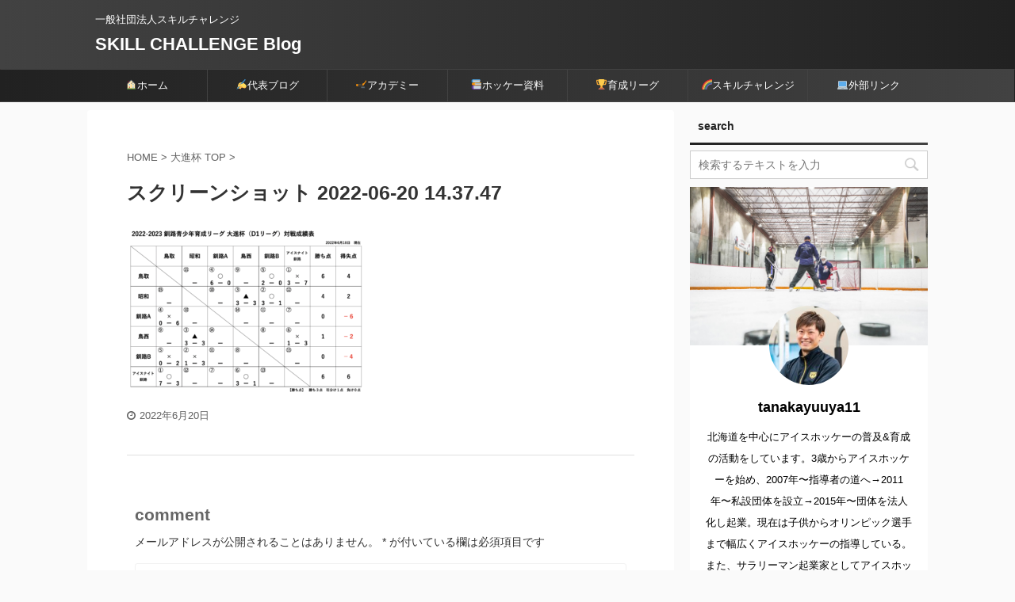

--- FILE ---
content_type: text/html; charset=UTF-8
request_url: https://skillchallenge11.com/%E5%A4%A7%E9%80%B2%E6%9D%AF-top/%E3%82%B9%E3%82%AF%E3%83%AA%E3%83%BC%E3%83%B3%E3%82%B7%E3%83%A7%E3%83%83%E3%83%88-2022-06-20-14-37-47/
body_size: 13549
content:

<!DOCTYPE html>
<!--[if lt IE 7]>
<html class="ie6" lang="ja"> <![endif]-->
<!--[if IE 7]>
<html class="i7" lang="ja"> <![endif]-->
<!--[if IE 8]>
<html class="ie" lang="ja"> <![endif]-->
<!--[if gt IE 8]><!-->
<html lang="ja" class="">
	<!--<![endif]-->
	<head prefix="og: http://ogp.me/ns# fb: http://ogp.me/ns/fb# article: http://ogp.me/ns/article#">
		<meta charset="UTF-8" >
		<meta name="viewport" content="width=device-width,initial-scale=1.0,user-scalable=no,viewport-fit=cover">
		<meta name="format-detection" content="telephone=no" >
<script data-ad-client="ca-pub-7254807563853211" async src="https://pagead2.googlesyndication.com/pagead/js/adsbygoogle.js"></script>
					<meta name="robots" content="noindex,follow">
		
		<link rel="alternate" type="application/rss+xml" title="SKILL CHALLENGE Blog RSS Feed" href="https://skillchallenge11.com/feed/" />
		<link rel="pingback" href="https://skillchallenge11.com/xmlrpc.php" >
		<!--[if lt IE 9]>
		<script src="https://skillchallenge11.com/wp-content/themes/affinger5/js/html5shiv.js"></script>
		<![endif]-->
				<meta name='robots' content='max-image-preview:large' />
<title>スクリーンショット 2022-06-20 14.37.47 - SKILL CHALLENGE Blog</title>
<link rel='dns-prefetch' href='//ajax.googleapis.com' />
<link rel='dns-prefetch' href='//s.w.org' />
		<script type="text/javascript">
			window._wpemojiSettings = {"baseUrl":"https:\/\/s.w.org\/images\/core\/emoji\/13.0.1\/72x72\/","ext":".png","svgUrl":"https:\/\/s.w.org\/images\/core\/emoji\/13.0.1\/svg\/","svgExt":".svg","source":{"concatemoji":"https:\/\/skillchallenge11.com\/wp-includes\/js\/wp-emoji-release.min.js?ver=5.7.2"}};
			!function(e,a,t){var n,r,o,i=a.createElement("canvas"),p=i.getContext&&i.getContext("2d");function s(e,t){var a=String.fromCharCode;p.clearRect(0,0,i.width,i.height),p.fillText(a.apply(this,e),0,0);e=i.toDataURL();return p.clearRect(0,0,i.width,i.height),p.fillText(a.apply(this,t),0,0),e===i.toDataURL()}function c(e){var t=a.createElement("script");t.src=e,t.defer=t.type="text/javascript",a.getElementsByTagName("head")[0].appendChild(t)}for(o=Array("flag","emoji"),t.supports={everything:!0,everythingExceptFlag:!0},r=0;r<o.length;r++)t.supports[o[r]]=function(e){if(!p||!p.fillText)return!1;switch(p.textBaseline="top",p.font="600 32px Arial",e){case"flag":return s([127987,65039,8205,9895,65039],[127987,65039,8203,9895,65039])?!1:!s([55356,56826,55356,56819],[55356,56826,8203,55356,56819])&&!s([55356,57332,56128,56423,56128,56418,56128,56421,56128,56430,56128,56423,56128,56447],[55356,57332,8203,56128,56423,8203,56128,56418,8203,56128,56421,8203,56128,56430,8203,56128,56423,8203,56128,56447]);case"emoji":return!s([55357,56424,8205,55356,57212],[55357,56424,8203,55356,57212])}return!1}(o[r]),t.supports.everything=t.supports.everything&&t.supports[o[r]],"flag"!==o[r]&&(t.supports.everythingExceptFlag=t.supports.everythingExceptFlag&&t.supports[o[r]]);t.supports.everythingExceptFlag=t.supports.everythingExceptFlag&&!t.supports.flag,t.DOMReady=!1,t.readyCallback=function(){t.DOMReady=!0},t.supports.everything||(n=function(){t.readyCallback()},a.addEventListener?(a.addEventListener("DOMContentLoaded",n,!1),e.addEventListener("load",n,!1)):(e.attachEvent("onload",n),a.attachEvent("onreadystatechange",function(){"complete"===a.readyState&&t.readyCallback()})),(n=t.source||{}).concatemoji?c(n.concatemoji):n.wpemoji&&n.twemoji&&(c(n.twemoji),c(n.wpemoji)))}(window,document,window._wpemojiSettings);
		</script>
		<style type="text/css">
img.wp-smiley,
img.emoji {
	display: inline !important;
	border: none !important;
	box-shadow: none !important;
	height: 1em !important;
	width: 1em !important;
	margin: 0 .07em !important;
	vertical-align: -0.1em !important;
	background: none !important;
	padding: 0 !important;
}
</style>
	<link rel='stylesheet' id='wp-block-library-css'  href='https://skillchallenge11.com/wp-includes/css/dist/block-library/style.min.css?ver=5.7.2' type='text/css' media='all' />
<link rel='stylesheet' id='ppress-frontend-css'  href='https://skillchallenge11.com/wp-content/plugins/wp-user-avatar/assets/css/frontend.min.css?ver=4.13.0' type='text/css' media='all' />
<link rel='stylesheet' id='ppress-flatpickr-css'  href='https://skillchallenge11.com/wp-content/plugins/wp-user-avatar/assets/flatpickr/flatpickr.min.css?ver=4.13.0' type='text/css' media='all' />
<link rel='stylesheet' id='ppress-select2-css'  href='https://skillchallenge11.com/wp-content/plugins/wp-user-avatar/assets/select2/select2.min.css?ver=5.7.2' type='text/css' media='all' />
<link rel='stylesheet' id='normalize-css'  href='https://skillchallenge11.com/wp-content/themes/affinger5/css/normalize.css?ver=1.5.9' type='text/css' media='all' />
<link rel='stylesheet' id='font-awesome-css'  href='https://skillchallenge11.com/wp-content/themes/affinger5/css/fontawesome/css/font-awesome.min.css?ver=4.7.0' type='text/css' media='all' />
<link rel='stylesheet' id='font-awesome-animation-css'  href='https://skillchallenge11.com/wp-content/themes/affinger5/css/fontawesome/css/font-awesome-animation.min.css?ver=5.7.2' type='text/css' media='all' />
<link rel='stylesheet' id='st_svg-css'  href='https://skillchallenge11.com/wp-content/themes/affinger5/st_svg/style.css?ver=5.7.2' type='text/css' media='all' />
<link rel='stylesheet' id='slick-css'  href='https://skillchallenge11.com/wp-content/themes/affinger5/vendor/slick/slick.css?ver=1.8.0' type='text/css' media='all' />
<link rel='stylesheet' id='slick-theme-css'  href='https://skillchallenge11.com/wp-content/themes/affinger5/vendor/slick/slick-theme.css?ver=1.8.0' type='text/css' media='all' />
<link rel='stylesheet' id='style-css'  href='https://skillchallenge11.com/wp-content/themes/affinger5/style.css?ver=5.7.2' type='text/css' media='all' />
<link rel='stylesheet' id='child-style-css'  href='https://skillchallenge11.com/wp-content/themes/affinger5-child/style.css?ver=5.7.2' type='text/css' media='all' />
<link rel='stylesheet' id='single-css'  href='https://skillchallenge11.com/wp-content/themes/affinger5/st-rankcss.php' type='text/css' media='all' />
<link rel='stylesheet' id='st-themecss-css'  href='https://skillchallenge11.com/wp-content/themes/affinger5/st-themecss-loader.php?ver=5.7.2' type='text/css' media='all' />
<script type='text/javascript' src='//ajax.googleapis.com/ajax/libs/jquery/1.11.3/jquery.min.js?ver=1.11.3' id='jquery-js'></script>
<script type='text/javascript' src='https://skillchallenge11.com/wp-content/plugins/wp-user-avatar/assets/flatpickr/flatpickr.min.js?ver=4.13.0' id='ppress-flatpickr-js'></script>
<script type='text/javascript' src='https://skillchallenge11.com/wp-content/plugins/wp-user-avatar/assets/select2/select2.min.js?ver=4.13.0' id='ppress-select2-js'></script>
<link rel="https://api.w.org/" href="https://skillchallenge11.com/wp-json/" /><link rel="alternate" type="application/json" href="https://skillchallenge11.com/wp-json/wp/v2/media/2186" /><link rel='shortlink' href='https://skillchallenge11.com/?p=2186' />
<link rel="alternate" type="application/json+oembed" href="https://skillchallenge11.com/wp-json/oembed/1.0/embed?url=https%3A%2F%2Fskillchallenge11.com%2F%25e5%25a4%25a7%25e9%2580%25b2%25e6%259d%25af-top%2F%25e3%2582%25b9%25e3%2582%25af%25e3%2583%25aa%25e3%2583%25bc%25e3%2583%25b3%25e3%2582%25b7%25e3%2583%25a7%25e3%2583%2583%25e3%2583%2588-2022-06-20-14-37-47%2F" />
<link rel="alternate" type="text/xml+oembed" href="https://skillchallenge11.com/wp-json/oembed/1.0/embed?url=https%3A%2F%2Fskillchallenge11.com%2F%25e5%25a4%25a7%25e9%2580%25b2%25e6%259d%25af-top%2F%25e3%2582%25b9%25e3%2582%25af%25e3%2583%25aa%25e3%2583%25bc%25e3%2583%25b3%25e3%2582%25b7%25e3%2583%25a7%25e3%2583%2583%25e3%2583%2588-2022-06-20-14-37-47%2F&#038;format=xml" />
<style type="text/css">.recentcomments a{display:inline !important;padding:0 !important;margin:0 !important;}</style><style type="text/css">.broken_link, a.broken_link {
	text-decoration: line-through;
}</style><link rel="icon" href="https://skillchallenge11.com/wp-content/uploads/2020/02/image-3-1-100x100.jpg" sizes="32x32" />
<link rel="icon" href="https://skillchallenge11.com/wp-content/uploads/2020/02/image-3-1.jpg" sizes="192x192" />
<link rel="apple-touch-icon" href="https://skillchallenge11.com/wp-content/uploads/2020/02/image-3-1.jpg" />
<meta name="msapplication-TileImage" content="https://skillchallenge11.com/wp-content/uploads/2020/02/image-3-1.jpg" />
		<style type="text/css" id="wp-custom-css">
			@media print, screen and (min-width: 960px) {
header .smanone ul.menu {
display: flex; 
text-align: center; 
}
header .smanone ul.menu li{
width: 100%;
}
}		</style>
					<script>
		(function (i, s, o, g, r, a, m) {
			i['GoogleAnalyticsObject'] = r;
			i[r] = i[r] || function () {
					(i[r].q = i[r].q || []).push(arguments)
				}, i[r].l = 1 * new Date();
			a = s.createElement(o),
				m = s.getElementsByTagName(o)[0];
			a.async = 1;
			a.src = g;
			m.parentNode.insertBefore(a, m)
		})(window, document, 'script', '//www.google-analytics.com/analytics.js', 'ga');

		ga('create', 'UA-157744297-1', 'auto');
		ga('send', 'pageview');

	</script>
					



<script>
	jQuery(function(){
		jQuery('.st-btn-open').click(function(){
			jQuery(this).next('.st-slidebox').stop(true, true).slideToggle();
			jQuery(this).addClass('st-btn-open-click');
		});
	});
</script>

	<script>
		jQuery(function(){
		jQuery('.post h2 , .h2modoki').wrapInner('<span class="st-dash-design"></span>');
		}) 
	</script>

<script>
	jQuery(function(){
		jQuery("#toc_container:not(:has(ul ul))").addClass("only-toc");
		jQuery(".st-ac-box ul:has(.cat-item)").each(function(){
			jQuery(this).addClass("st-ac-cat");
		});
	});
</script>

<script>
	jQuery(function(){
						jQuery('.st-star').parent('.rankh4').css('padding-bottom','5px'); // スターがある場合のランキング見出し調整
	});
</script>

			</head>
	<body class="attachment attachment-template-default attachmentid-2186 attachment-png not-front-page" >
				<div id="st-ami">
				<div id="wrapper" class="">
				<div id="wrapper-in">
					<header id="">
						<div id="headbox-bg">
							<div id="headbox">

									<nav id="s-navi" class="pcnone" data-st-nav data-st-nav-type="normal">
			<dl class="acordion is-active" data-st-nav-primary>
				<dt class="trigger">
					<p class="acordion_button"><span class="op"><i class="fa st-svg-menu"></i></span></p>
					
								<!-- 追加メニュー -->
								
								<!-- 追加メニュー2 -->
								
									</dt>

				<dd class="acordion_tree">
					<div class="acordion_tree_content">

						

														<div class="menu-%e3%83%9b%e3%83%bc%e3%83%a0-container"><ul id="menu-%e3%83%9b%e3%83%bc%e3%83%a0" class="menu"><li id="menu-item-362" class="menu-item menu-item-type-post_type menu-item-object-page menu-item-home menu-item-362"><a href="https://skillchallenge11.com/"><span class="menu-item-label">&#x1f3e0;ホーム</span></a></li>
<li id="menu-item-962" class="menu-item menu-item-type-post_type menu-item-object-page menu-item-962"><a href="https://skillchallenge11.com/tanablog%e3%80%80%e3%80%9c%e7%94%b0%e4%b8%ad%e9%9b%84%e4%b9%9f-official-blog%e3%80%9c/"><span class="menu-item-label">&#x270d;&#xfe0f;代表ブログ</span></a></li>
<li id="menu-item-948" class="menu-item menu-item-type-post_type menu-item-object-page menu-item-948"><a href="https://skillchallenge11.com/sc-bauer-hokey-academy%e3%80%90home%e3%80%91/"><span class="menu-item-label">&#x1f3d2;アカデミー</span></a></li>
<li id="menu-item-374" class="menu-item menu-item-type-post_type menu-item-object-page menu-item-has-children menu-item-374"><a href="https://skillchallenge11.com/%e3%82%a2%e3%82%a4%e3%82%b9%e3%83%9b%e3%83%83%e3%82%b1%e3%83%bc/"><span class="menu-item-label">&#x1f4da;ホッケー資料</span></a>
<ul class="sub-menu">
	<li id="menu-item-364" class="menu-item menu-item-type-post_type menu-item-object-page menu-item-364"><a href="https://skillchallenge11.com/dbhome/"><span class="menu-item-label">&#x1f4dd;練習メニュー</span></a></li>
	<li id="menu-item-365" class="menu-item menu-item-type-post_type menu-item-object-page menu-item-365"><a href="https://skillchallenge11.com/%e3%82%a2%e3%82%a4%e3%82%b9%e3%83%9b%e3%83%83%e3%82%b1%e3%83%bc%e6%95%99%e6%9c%ac%e3%80%90%e3%83%97%e3%83%ac%e3%82%a4%e3%83%96%e3%83%83%e3%82%af%e3%80%91/"><span class="menu-item-label">&#x1f4d5;ホッケー教科書</span></a></li>
	<li id="menu-item-377" class="menu-item menu-item-type-post_type menu-item-object-page menu-item-377"><a href="https://skillchallenge11.com/training/"><span class="menu-item-label">&#x1f3c3;&#x200d;&#x2642;&#xfe0f;トレーニング</span></a></li>
</ul>
</li>
<li id="menu-item-952" class="menu-item menu-item-type-post_type menu-item-object-page menu-item-has-children menu-item-952"><a href="https://skillchallenge11.com/kidl-home/"><span class="menu-item-label">&#x1f3c6;育成リーグ</span></a>
<ul class="sub-menu">
	<li id="menu-item-950" class="menu-item menu-item-type-post_type menu-item-object-page menu-item-950"><a href="https://skillchallenge11.com/%e5%a4%a7%e9%80%b2%e6%9d%af-top/"><span class="menu-item-label">大進杯</span></a></li>
	<li id="menu-item-949" class="menu-item menu-item-type-post_type menu-item-object-page menu-item-949"><a href="https://skillchallenge11.com/%e8%82%b2%e6%88%90%e3%83%aa%e3%83%bc%e3%82%b0%e3%80%90%e3%83%8e%e3%83%bc%e3%82%b6%e3%83%b3%e3%83%9f%e3%83%84%e3%83%af%e3%82%ab%e3%83%83%e3%83%97%e3%80%91/"><span class="menu-item-label">ノーザンミツワ</span></a></li>
	<li id="menu-item-953" class="menu-item menu-item-type-post_type menu-item-object-page menu-item-953"><a href="https://skillchallenge11.com/%e3%83%9e%e3%83%ab%e3%83%81%e3%82%b9%e3%83%9d%e3%83%bc%e3%83%84%e4%bd%93%e9%a8%93%e4%bc%9a-top/"><span class="menu-item-label">マルチスポーツ</span></a></li>
	<li id="menu-item-951" class="menu-item menu-item-type-post_type menu-item-object-page menu-item-951"><a href="https://skillchallenge11.com/%e5%ae%9f%e8%a1%8c%e5%a7%94%e5%93%a1%e4%bc%9a-top/"><span class="menu-item-label">実行委員会</span></a></li>
</ul>
</li>
<li id="menu-item-363" class="menu-item menu-item-type-post_type menu-item-object-page menu-item-363"><a href="https://skillchallenge11.com/skillchallenge/"><span class="menu-item-label">&#x1f308;スキルチャレンジ</span></a></li>
<li id="menu-item-961" class="menu-item menu-item-type-post_type menu-item-object-page menu-item-961"><a href="https://skillchallenge11.com/%e5%a4%96%e9%83%a8%e3%83%aa%e3%83%b3%e3%82%af/"><span class="menu-item-label">&#x1f4bb;外部リンク</span></a></li>
</ul></div>							<div class="clear"></div>

						
					</div>
				</dd>
			</dl>

					</nav>
	
								<div id="header-l">
									
									<div id="st-text-logo">
										
            
			
				<!-- キャプション -->
				                
					              		 	 <p class="descr sitenametop">
               		     	一般社団法人スキルチャレンジ               			 </p>
					                    
				                
				<!-- ロゴ又はブログ名 -->
				              		  <p class="sitename"><a href="https://skillchallenge11.com/">
                  		                      		    SKILL CHALLENGE Blog                   		               		  </a></p>
            					<!-- ロゴ又はブログ名ここまで -->

			    
		
    									</div>
								</div><!-- /#header-l -->

								<div id="header-r" class="smanone">
									
								</div><!-- /#header-r -->
							</div><!-- /#headbox-bg -->
						</div><!-- /#headbox clearfix -->

						
						
						
						
											
<div id="gazou-wide">
			<div id="st-menubox">
			<div id="st-menuwide">
				<nav class="smanone clearfix"><ul id="menu-%e3%83%9b%e3%83%bc%e3%83%a0-1" class="menu"><li class="menu-item menu-item-type-post_type menu-item-object-page menu-item-home menu-item-362"><a href="https://skillchallenge11.com/">&#x1f3e0;ホーム</a></li>
<li class="menu-item menu-item-type-post_type menu-item-object-page menu-item-962"><a href="https://skillchallenge11.com/tanablog%e3%80%80%e3%80%9c%e7%94%b0%e4%b8%ad%e9%9b%84%e4%b9%9f-official-blog%e3%80%9c/">&#x270d;&#xfe0f;代表ブログ</a></li>
<li class="menu-item menu-item-type-post_type menu-item-object-page menu-item-948"><a href="https://skillchallenge11.com/sc-bauer-hokey-academy%e3%80%90home%e3%80%91/">&#x1f3d2;アカデミー</a></li>
<li class="menu-item menu-item-type-post_type menu-item-object-page menu-item-has-children menu-item-374"><a href="https://skillchallenge11.com/%e3%82%a2%e3%82%a4%e3%82%b9%e3%83%9b%e3%83%83%e3%82%b1%e3%83%bc/">&#x1f4da;ホッケー資料</a>
<ul class="sub-menu">
	<li class="menu-item menu-item-type-post_type menu-item-object-page menu-item-364"><a href="https://skillchallenge11.com/dbhome/">&#x1f4dd;練習メニュー</a></li>
	<li class="menu-item menu-item-type-post_type menu-item-object-page menu-item-365"><a href="https://skillchallenge11.com/%e3%82%a2%e3%82%a4%e3%82%b9%e3%83%9b%e3%83%83%e3%82%b1%e3%83%bc%e6%95%99%e6%9c%ac%e3%80%90%e3%83%97%e3%83%ac%e3%82%a4%e3%83%96%e3%83%83%e3%82%af%e3%80%91/">&#x1f4d5;ホッケー教科書</a></li>
	<li class="menu-item menu-item-type-post_type menu-item-object-page menu-item-377"><a href="https://skillchallenge11.com/training/">&#x1f3c3;&#x200d;&#x2642;&#xfe0f;トレーニング</a></li>
</ul>
</li>
<li class="menu-item menu-item-type-post_type menu-item-object-page menu-item-has-children menu-item-952"><a href="https://skillchallenge11.com/kidl-home/">&#x1f3c6;育成リーグ</a>
<ul class="sub-menu">
	<li class="menu-item menu-item-type-post_type menu-item-object-page menu-item-950"><a href="https://skillchallenge11.com/%e5%a4%a7%e9%80%b2%e6%9d%af-top/">大進杯</a></li>
	<li class="menu-item menu-item-type-post_type menu-item-object-page menu-item-949"><a href="https://skillchallenge11.com/%e8%82%b2%e6%88%90%e3%83%aa%e3%83%bc%e3%82%b0%e3%80%90%e3%83%8e%e3%83%bc%e3%82%b6%e3%83%b3%e3%83%9f%e3%83%84%e3%83%af%e3%82%ab%e3%83%83%e3%83%97%e3%80%91/">ノーザンミツワ</a></li>
	<li class="menu-item menu-item-type-post_type menu-item-object-page menu-item-953"><a href="https://skillchallenge11.com/%e3%83%9e%e3%83%ab%e3%83%81%e3%82%b9%e3%83%9d%e3%83%bc%e3%83%84%e4%bd%93%e9%a8%93%e4%bc%9a-top/">マルチスポーツ</a></li>
	<li class="menu-item menu-item-type-post_type menu-item-object-page menu-item-951"><a href="https://skillchallenge11.com/%e5%ae%9f%e8%a1%8c%e5%a7%94%e5%93%a1%e4%bc%9a-top/">実行委員会</a></li>
</ul>
</li>
<li class="menu-item menu-item-type-post_type menu-item-object-page menu-item-363"><a href="https://skillchallenge11.com/skillchallenge/">&#x1f308;スキルチャレンジ</a></li>
<li class="menu-item menu-item-type-post_type menu-item-object-page menu-item-961"><a href="https://skillchallenge11.com/%e5%a4%96%e9%83%a8%e3%83%aa%e3%83%b3%e3%82%af/">&#x1f4bb;外部リンク</a></li>
</ul></nav>			</div>
		</div>
				</div>
					
					
					</header>

					

					<div id="content-w">

					
					
					
	
			<div id="st-header-post-under-box" class="st-header-post-no-data "
		     style="">
			<div class="st-dark-cover">
							</div>
		</div>
	

<div id="content" class="clearfix">
	<div id="contentInner">
		<main>
			<article>

				<div id="st-page" class="post post-2186 attachment type-attachment status-inherit hentry">

					
						
																			
																					<div id="custom_html-5" class="widget_text st-widgets-box page-widgets-top widget_custom_html"><div class="textwidget custom-html-widget"><script data-ad-client="ca-pub-7254807563853211" async src="https://pagead2.googlesyndication.com/pagead/js/adsbygoogle.js"></script></div></div>													
						<!--ぱんくず -->
						<div id="breadcrumb">
							<ol itemscope itemtype="http://schema.org/BreadcrumbList">
								<li itemprop="itemListElement" itemscope itemtype="http://schema.org/ListItem">
									<a href="https://skillchallenge11.com" itemprop="item">
										<span itemprop="name">HOME</span>
									</a>
									&gt;
									<meta itemprop="position" content="1"/>
								</li>
																									<li itemprop="itemListElement" itemscope itemtype="http://schema.org/ListItem">
										<a href="https://skillchallenge11.com/%e5%a4%a7%e9%80%b2%e6%9d%af-top/"
										   title="スクリーンショット 2022-06-20 14.37.47" itemprop="item">
											<span itemprop="name">大進杯 TOP</span>
										</a>
										&gt;
										<meta itemprop="position" content="2"/>
									</li>
																								</ol>

													</div>
						<!--/ ぱんくず -->

					
					<!--ループ開始 -->
											
																								<h1 class="entry-title">スクリーンショット 2022-06-20 14.37.47</h1>
															
							
							<div class="mainbox">
								<div id="nocopy" ><!-- コピー禁止エリアここから -->
									
									<div class="entry-content">
										<p class="attachment"><a href='https://skillchallenge11.com/wp-content/uploads/2022/06/6b617bf45128f40d74187d67da8e9e10.png'><img width="300" height="208" src="https://skillchallenge11.com/wp-content/uploads/2022/06/6b617bf45128f40d74187d67da8e9e10-300x208.png" class="attachment-medium size-medium" alt="" loading="lazy" srcset="https://skillchallenge11.com/wp-content/uploads/2022/06/6b617bf45128f40d74187d67da8e9e10-300x208.png 300w, https://skillchallenge11.com/wp-content/uploads/2022/06/6b617bf45128f40d74187d67da8e9e10-1024x711.png 1024w, https://skillchallenge11.com/wp-content/uploads/2022/06/6b617bf45128f40d74187d67da8e9e10-768x533.png 768w, https://skillchallenge11.com/wp-content/uploads/2022/06/6b617bf45128f40d74187d67da8e9e10-1536x1067.png 1536w, https://skillchallenge11.com/wp-content/uploads/2022/06/6b617bf45128f40d74187d67da8e9e10-2048x1423.png 2048w" sizes="(max-width: 300px) 100vw, 300px" /></a></p>
									</div>
								</div><!-- コピー禁止エリアここまで -->

																
			

																											<div id="custom_html-6" class="widget_text st-widgets-box page-widgets-bottom widget_custom_html"><div class="textwidget custom-html-widget"><script data-ad-client="ca-pub-7254807563853211" async src="https://pagead2.googlesyndication.com/pagead/js/adsbygoogle.js"></script></div></div>																								</div>

																						
																						
							
														
							
							
	<div class="blogbox ">
		<p><span class="kdate">
							<i class="fa fa-clock-o"></i><time class="updated" datetime="2022-06-20T14:39:10+0900">2022年6月20日</time>
					</span></p>
	</div>

							<p class="author" style="display:none;"><a href="https://skillchallenge11.com/author/tanakayuuya11/" title="田中 雄也" class="vcard author"><span class="fn">author</span></a></p>
																<!--ループ終了 -->

																		<hr class="hrcss" />

<div id="comments">
     	<div id="respond" class="comment-respond">
		<h3 id="reply-title" class="comment-reply-title">comment <small><a rel="nofollow" id="cancel-comment-reply-link" href="/%E5%A4%A7%E9%80%B2%E6%9D%AF-top/%E3%82%B9%E3%82%AF%E3%83%AA%E3%83%BC%E3%83%B3%E3%82%B7%E3%83%A7%E3%83%83%E3%83%88-2022-06-20-14-37-47/#respond" style="display:none;">コメントをキャンセル</a></small></h3><form action="https://skillchallenge11.com/wp-comments-post.php" method="post" id="commentform" class="comment-form"><p class="comment-notes"><span id="email-notes">メールアドレスが公開されることはありません。</span> <span class="required">*</span> が付いている欄は必須項目です</p><p class="comment-form-comment"><label for="comment">コメント</label> <textarea id="comment" name="comment" cols="45" rows="8" maxlength="65525" required="required"></textarea></p><p class="comment-form-author"><label for="author">名前 <span class="required">*</span></label> <input id="author" name="author" type="text" value="" size="30" maxlength="245" required='required' /></p>
<p class="comment-form-email"><label for="email">メール <span class="required">*</span></label> <input id="email" name="email" type="text" value="" size="30" maxlength="100" aria-describedby="email-notes" required='required' /></p>
<p class="comment-form-url"><label for="url">サイト</label> <input id="url" name="url" type="text" value="" size="30" maxlength="200" /></p>
<p class="comment-form-cookies-consent"><input id="wp-comment-cookies-consent" name="wp-comment-cookies-consent" type="checkbox" value="yes" /> <label for="wp-comment-cookies-consent">次回のコメントで使用するためブラウザーに自分の名前、メールアドレス、サイトを保存する。</label></p>
<p class="form-submit"><input name="submit" type="submit" id="submit" class="submit" value="送信" /> <input type='hidden' name='comment_post_ID' value='2186' id='comment_post_ID' />
<input type='hidden' name='comment_parent' id='comment_parent' value='0' />
</p><p style="display: none !important;"><label>&#916;<textarea name="ak_hp_textarea" cols="45" rows="8" maxlength="100"></textarea></label><input type="hidden" id="ak_js_1" name="ak_js" value="146"/><script>document.getElementById( "ak_js_1" ).setAttribute( "value", ( new Date() ).getTime() );</script></p></form>	</div><!-- #respond -->
	</div>


<!-- END singer -->
											
					
				</div>
				<!--/post-->

				
			</article>
		</main>
	</div>
	<!-- /#contentInner -->
	<div id="side">
	<aside>

					<div class="side-topad">
				<div id="search-2" class="ad widget_search"><p class="st-widgets-title"><span>search</span></p><div id="search">
	<form method="get" id="searchform" action="https://skillchallenge11.com/">
		<label class="hidden" for="s">
					</label>
		<input type="text" placeholder="検索するテキストを入力" value="" name="s" id="s" />
		<input type="image" src="https://skillchallenge11.com/wp-content/themes/affinger5/images/search.png" alt="検索" id="searchsubmit" />
	</form>
</div>
<!-- /stinger --> </div><div id="authorst_widget-2" class="ad widget_authorst_widget"><div class="st-author-box st-author-master">

<div class="st-author-profile">
			<div class="st-author-profile-header-card"><img src="https://skillchallenge11.com/wp-content/uploads/2020/02/troy-t-X1jvqicixT0-unsplash-scaled.jpg"></div>
		<div class="st-author-profile-avatar">
					<img data-del="avatar" src='https://skillchallenge11.com/wp-content/uploads/2023/02/IMG_3401-150x150.jpg' class='avatar pp-user-avatar avatar-150 photo ' height='150' width='150'/>			</div>

	<div class="post st-author-profile-content">
		<p class="st-author-nickname">tanakayuuya11</p>
		<p class="st-author-description">北海道を中心にアイスホッケーの普及&amp;育成の活動をしています。3歳からアイスホッケーを始め、2007年〜指導者の道へ→2011年〜私設団体を設立→2015年〜団体を法人化し起業。現在は子供からオリンピック選手まで幅広くアイスホッケーの指導している。また、サラリーマン起業家としてアイスホッケーアカデミーのクラブ運営や総合型フィットネスクラブのトレスタも経営している。</p>
		<div class="sns">
			<ul class="profile-sns clearfix">

									<li class="twitter"><a rel="nofollow" href="@yuuya_11_" target="_blank"><i class="fa fa-twitter" aria-hidden="true"></i></a></li>
				
									<li class="facebook"><a rel="nofollow" href="http://www.facebook.com/yuuya.tanaka.33" target="_blank"><i class="fa fa-facebook" aria-hidden="true"></i></a></li>
				
									<li class="instagram"><a rel="nofollow" href="tanakayuuya11" target="_blank"><i class="fa fa-instagram" aria-hidden="true"></i></a></li>
				
									<li class="author-youtube"><a rel="nofollow" href="Toresuta Training Channel" target="_blank"><i class="fa fa-youtube" aria-hidden="true"></i></a></li>
				
				
				
				
									<li class="author-homepage"><a rel="nofollow" href="http://www.toresuta.jp/" target="_blank"><i class="fa fa-home" aria-hidden="true"></i></a></li>
				
			</ul>
		</div>
					<div class="rankstlink-r2">
				<p class="no-reflection"><a href="http://toresuta.jp">お問合せはコチラ</a></p>	
			</div>
			</div>
</div>
</div></div><div id="sidemenu_widget-2" class="ad widget_sidemenu_widget"><p class="st-widgets-title st-side-widgetsmenu"><span>おすすめ記事だよ！</span></p><div id="sidebg"><div class="st-pagelists"><ul id="menu-%e3%82%ac%e3%82%a4%e3%83%89" class=""><li id="menu-item-388" class="menu-item menu-item-type-post_type menu-item-object-post menu-item-388"><a href="https://skillchallenge11.com/profile/">田中雄也プロフィール</a></li>
<li id="menu-item-389" class="menu-item menu-item-type-post_type menu-item-object-post menu-item-389"><a href="https://skillchallenge11.com/hand-up/">アイスホッケー普及活動</a></li>
<li id="menu-item-490" class="menu-item menu-item-type-post_type menu-item-object-post menu-item-490"><a href="https://skillchallenge11.com/%e3%82%a2%e3%82%a4%e3%82%b9%e3%83%9b%e3%83%83%e3%82%b1%e3%83%bc%e7%94%a8%e8%aa%9e%e9%9b%86/">アイスホッケー用語集【完全保存版】</a></li>
<li id="menu-item-491" class="menu-item menu-item-type-post_type menu-item-object-post menu-item-491"><a href="https://skillchallenge11.com/menu/">アイスホッケー練習メニュー</a></li>
</ul></div></div></div><div id="media_video-2" class="ad widget_media_video"><p class="st-widgets-title"><span>【メディア】氷都釧路を盛り上げろ‼︎</span></p><div style="width:100%;" class="wp-video"><!--[if lt IE 9]><script>document.createElement('video');</script><![endif]-->
<video class="wp-video-shortcode" id="video-2186-1" preload="metadata" controls="controls"><source type="video/youtube" src="https://youtu.be/2XGy6PNlKZw?_=1" /><a href="https://youtu.be/2XGy6PNlKZw">https://youtu.be/2XGy6PNlKZw</a></video></div></div><div id="media_video-3" class="ad widget_media_video"><p class="st-widgets-title"><span>シンセティックアイスのリンクがオープン</span></p><div style="width:100%;" class="wp-video"><video class="wp-video-shortcode" id="video-2186-2" preload="metadata" controls="controls"><source type="video/youtube" src="https://youtu.be/6OlMNa8Nwxo?_=2" /><a href="https://youtu.be/6OlMNa8Nwxo">https://youtu.be/6OlMNa8Nwxo</a></video></div></div><div id="media_video-4" class="ad widget_media_video"><p class="st-widgets-title"><span>【NHK放送局】トレスタ紹介</span></p><div style="width:100%;" class="wp-video"><video class="wp-video-shortcode" id="video-2186-3" preload="metadata" controls="controls"><source type="video/youtube" src="https://youtu.be/KWigM7OICjU?_=3" /><a href="https://youtu.be/KWigM7OICjU">https://youtu.be/KWigM7OICjU</a></video></div></div><div id="text-2" class="ad widget_text">			<div class="textwidget"><p><a class="twitter-timeline" href="https://twitter.com/yuuya_11_?ref_src=twsrc%5Etfw" data-height="400">Tweets by yuuya_11_</a> <script async src="https://platform.twitter.com/widgets.js" charset="utf-8"></script></p>
</div>
		</div>			</div>
		
					<h4 class="menu_underh2">新着記事</h4><div class="kanren ">
										<dl class="clearfix">
				<dt><a href="https://skillchallenge11.com/%e3%82%b9%e3%82%bf%e3%83%83%e3%83%95%e5%8b%9f%e9%9b%86/">
																					<img src="https://skillchallenge11.com/wp-content/themes/affinger5/images/no-img.png" alt="no image" title="no image" width="100" height="100" />
																		</a></dt>
				<dd>
					
	
	<p class="st-catgroup itiran-category">
		<a href="https://skillchallenge11.com/category/%e3%83%88%e3%83%ac%e3%83%bc%e3%83%8b%e3%83%b3%e3%82%b0/%e5%ad%90%e4%be%9b%e3%82%92%e8%82%b2%e3%81%a6%e3%82%8b/" title="View all posts in 子供を育てる" rel="category tag"><span class="catname st-catid35">子供を育てる</span></a>	</p>
					<h5 class="kanren-t"><a href="https://skillchallenge11.com/%e3%82%b9%e3%82%bf%e3%83%83%e3%83%95%e5%8b%9f%e9%9b%86/">スタッフ募集</a></h5>
						<div class="blog_info">
		<p>
							<i class="fa fa-clock-o"></i>2025/4/4					</p>
	</div>
														</dd>
			</dl>
								<dl class="clearfix">
				<dt><a href="https://skillchallenge11.com/2024%e3%82%ac%e3%83%bc%e3%83%ab%e3%82%ba%e3%83%9b%e3%83%83%e3%82%b1%e3%83%bc%e3%83%88%e3%83%ac%e3%83%bc%e3%83%8b%e3%83%b3%e3%82%b0%e3%82%ad%e3%83%a3%e3%83%b3%e3%83%97/">
													<img width="150" height="150" src="https://skillchallenge11.com/wp-content/uploads/2024/11/9ab17dfad0f5b83940729f65ef5b3d5a-150x150.png" class="attachment-st_thumb150 size-st_thumb150 wp-post-image" alt="" loading="lazy" srcset="https://skillchallenge11.com/wp-content/uploads/2024/11/9ab17dfad0f5b83940729f65ef5b3d5a-150x150.png 150w, https://skillchallenge11.com/wp-content/uploads/2024/11/9ab17dfad0f5b83940729f65ef5b3d5a-100x100.png 100w" sizes="(max-width: 150px) 100vw, 150px" />											</a></dt>
				<dd>
					
	
	<p class="st-catgroup itiran-category">
		<a href="https://skillchallenge11.com/category/%e3%82%a2%e3%82%a4%e3%82%b9%e3%83%9b%e3%83%83%e3%82%b1%e3%83%bc/" title="View all posts in アイスホッケー" rel="category tag"><span class="catname st-catid3">アイスホッケー</span></a>	</p>
					<h5 class="kanren-t"><a href="https://skillchallenge11.com/2024%e3%82%ac%e3%83%bc%e3%83%ab%e3%82%ba%e3%83%9b%e3%83%83%e3%82%b1%e3%83%bc%e3%83%88%e3%83%ac%e3%83%bc%e3%83%8b%e3%83%b3%e3%82%b0%e3%82%ad%e3%83%a3%e3%83%b3%e3%83%97/">2024ガールズホッケートレーニングキャンプ</a></h5>
						<div class="blog_info">
		<p>
							<i class="fa fa-clock-o"></i>2024/11/27					</p>
	</div>
														</dd>
			</dl>
								<dl class="clearfix">
				<dt><a href="https://skillchallenge11.com/2024%e3%82%ab%e3%83%bc%e3%83%ab%e3%82%ba%e3%83%9b%e3%83%83%e3%82%b1%e3%83%bc%e3%82%ad%e3%83%a3%e3%83%b3%e3%83%97/">
													<img width="150" height="150" src="https://skillchallenge11.com/wp-content/uploads/2024/11/e632030707cf79b62f65846256fbf957-150x150.png" class="attachment-st_thumb150 size-st_thumb150 wp-post-image" alt="" loading="lazy" srcset="https://skillchallenge11.com/wp-content/uploads/2024/11/e632030707cf79b62f65846256fbf957-150x150.png 150w, https://skillchallenge11.com/wp-content/uploads/2024/11/e632030707cf79b62f65846256fbf957-100x100.png 100w" sizes="(max-width: 150px) 100vw, 150px" />											</a></dt>
				<dd>
					
	
	<p class="st-catgroup itiran-category">
		<a href="https://skillchallenge11.com/category/%e3%82%a2%e3%82%a4%e3%82%b9%e3%83%9b%e3%83%83%e3%82%b1%e3%83%bc/" title="View all posts in アイスホッケー" rel="category tag"><span class="catname st-catid3">アイスホッケー</span></a>	</p>
					<h5 class="kanren-t"><a href="https://skillchallenge11.com/2024%e3%82%ab%e3%83%bc%e3%83%ab%e3%82%ba%e3%83%9b%e3%83%83%e3%82%b1%e3%83%bc%e3%82%ad%e3%83%a3%e3%83%b3%e3%83%97/">2024カールズホッケーキャンプ</a></h5>
						<div class="blog_info">
		<p>
							<i class="fa fa-clock-o"></i>2024/11/27					</p>
	</div>
														</dd>
			</dl>
								<dl class="clearfix">
				<dt><a href="https://skillchallenge11.com/2024bauer-training-camp-%e9%80%a3%e7%b5%a1%e7%94%a8/">
													<img width="150" height="150" src="https://skillchallenge11.com/wp-content/uploads/2024/06/bc25fe9817ddbbaf3e454c71d837ad09-150x150.png" class="attachment-st_thumb150 size-st_thumb150 wp-post-image" alt="" loading="lazy" srcset="https://skillchallenge11.com/wp-content/uploads/2024/06/bc25fe9817ddbbaf3e454c71d837ad09-150x150.png 150w, https://skillchallenge11.com/wp-content/uploads/2024/06/bc25fe9817ddbbaf3e454c71d837ad09-100x100.png 100w" sizes="(max-width: 150px) 100vw, 150px" />											</a></dt>
				<dd>
					
	
	<p class="st-catgroup itiran-category">
		<a href="https://skillchallenge11.com/category/%e3%82%a2%e3%82%a4%e3%82%b9%e3%83%9b%e3%83%83%e3%82%b1%e3%83%bc/" title="View all posts in アイスホッケー" rel="category tag"><span class="catname st-catid3">アイスホッケー</span></a>	</p>
					<h5 class="kanren-t"><a href="https://skillchallenge11.com/2024bauer-training-camp-%e9%80%a3%e7%b5%a1%e7%94%a8/">保護中: 2024Bauer Training Camp 連絡用</a></h5>
						<div class="blog_info">
		<p>
							<i class="fa fa-refresh"></i>2024/6/25					</p>
	</div>
														</dd>
			</dl>
								<dl class="clearfix">
				<dt><a href="https://skillchallenge11.com/2024%e3%82%ac%e3%83%bc%e3%83%ab%e3%82%ba%e3%82%ad%e3%83%a3%e3%83%b3%e3%83%97%e9%80%a3%e7%b5%a1%e7%94%a8/">
													<img width="150" height="150" src="https://skillchallenge11.com/wp-content/uploads/2024/05/fbf3eb7accad02537bd595b7c25ca661-150x150.png" class="attachment-st_thumb150 size-st_thumb150 wp-post-image" alt="" loading="lazy" srcset="https://skillchallenge11.com/wp-content/uploads/2024/05/fbf3eb7accad02537bd595b7c25ca661-150x150.png 150w, https://skillchallenge11.com/wp-content/uploads/2024/05/fbf3eb7accad02537bd595b7c25ca661-100x100.png 100w" sizes="(max-width: 150px) 100vw, 150px" />											</a></dt>
				<dd>
					
	
	<p class="st-catgroup itiran-category">
		<a href="https://skillchallenge11.com/category/%e3%82%a2%e3%82%a4%e3%82%b9%e3%83%9b%e3%83%83%e3%82%b1%e3%83%bc/" title="View all posts in アイスホッケー" rel="category tag"><span class="catname st-catid3">アイスホッケー</span></a>	</p>
					<h5 class="kanren-t"><a href="https://skillchallenge11.com/2024%e3%82%ac%e3%83%bc%e3%83%ab%e3%82%ba%e3%82%ad%e3%83%a3%e3%83%b3%e3%83%97%e9%80%a3%e7%b5%a1%e7%94%a8/">保護中: 2024ガールズキャンプ連絡用</a></h5>
						<div class="blog_info">
		<p>
							<i class="fa fa-refresh"></i>2024/7/3					</p>
	</div>
														</dd>
			</dl>
					</div>
		
					<div id="mybox">
				
		<div id="recent-posts-2" class="ad widget_recent_entries">
		<h4 class="menu_underh2"><span>最近の投稿</span></h4>
		<ul>
											<li>
					<a href="https://skillchallenge11.com/%e3%82%b9%e3%82%bf%e3%83%83%e3%83%95%e5%8b%9f%e9%9b%86/">スタッフ募集</a>
									</li>
											<li>
					<a href="https://skillchallenge11.com/2024%e3%82%ac%e3%83%bc%e3%83%ab%e3%82%ba%e3%83%9b%e3%83%83%e3%82%b1%e3%83%bc%e3%83%88%e3%83%ac%e3%83%bc%e3%83%8b%e3%83%b3%e3%82%b0%e3%82%ad%e3%83%a3%e3%83%b3%e3%83%97/">2024ガールズホッケートレーニングキャンプ</a>
									</li>
											<li>
					<a href="https://skillchallenge11.com/2024%e3%82%ab%e3%83%bc%e3%83%ab%e3%82%ba%e3%83%9b%e3%83%83%e3%82%b1%e3%83%bc%e3%82%ad%e3%83%a3%e3%83%b3%e3%83%97/">2024カールズホッケーキャンプ</a>
									</li>
					</ul>

		</div><div id="recent-comments-2" class="ad widget_recent_comments"><h4 class="menu_underh2"><span>最近のコメント</span></h4><ul id="recentcomments"><li class="recentcomments"><a href="https://skillchallenge11.com/%e3%82%b9%e3%82%bf%e3%83%83%e3%83%95%e5%8b%9f%e9%9b%86/#comment-9309">スタッフ募集</a> に <span class="comment-author-link"><a href='https://globetrekguide.top' rel='external nofollow ugc' class='url'>Adventure Travel</a></span> より</li><li class="recentcomments"><a href="https://skillchallenge11.com/%e3%82%b9%e3%82%bf%e3%83%83%e3%83%95%e5%8b%9f%e9%9b%86/#comment-9149">スタッフ募集</a> に <span class="comment-author-link"><a href='https://mindexpand.top' rel='external nofollow ugc' class='url'>Business</a></span> より</li><li class="recentcomments"><a href="https://skillchallenge11.com/%e3%82%b9%e3%82%bf%e3%83%83%e3%83%95%e5%8b%9f%e9%9b%86/#comment-9136">スタッフ募集</a> に <span class="comment-author-link"><a href='https://arkhipsoft.ru/Avitonakrytka' rel='external nofollow ugc' class='url'>Накрутка авито</a></span> より</li></ul></div>			</div>
		
		<div id="scrollad">
			<div class="kanren pop-box ">
<p class="p-entry-t"><span class="p-entry">よく読まれている記事</span></p>
    
            <dl class="clearfix">
                <dt class="poprank"><a href="https://skillchallenge11.com/icehockeynote/">
                                                   <img width="150" height="150" src="https://skillchallenge11.com/wp-content/uploads/2020/02/photo-1512820790803-83ca734da794-150x150.jpeg" class="attachment-st_thumb150 size-st_thumb150 wp-post-image" alt="" loading="lazy" srcset="https://skillchallenge11.com/wp-content/uploads/2020/02/photo-1512820790803-83ca734da794-150x150.jpeg 150w, https://skillchallenge11.com/wp-content/uploads/2020/02/photo-1512820790803-83ca734da794-100x100.jpeg 100w" sizes="(max-width: 150px) 100vw, 150px" />                                            </a><span class="poprank-no">1</span></dt>
                <dd>
                    <h5><a href="https://skillchallenge11.com/icehockeynote/">
                            【夢を叶える】成功ノート【アイスホッケー編】                        </a></h5>

			
	<div class="smanone st-excerpt">
		<p>&nbsp; 困った人野球選手やサッカー選手とかが書いている、成功するために書いていた成功ノートってどんなものなんだろう？書き方とかわからないしなぁ。誰か教えてくれないかな。 &nbsp; &#x26 ... </p>
	</div>

                </dd>
            </dl>

    		
            <dl class="clearfix">
                <dt class="poprank"><a href="https://skillchallenge11.com/profile/">
                                                   <img width="150" height="150" src="https://skillchallenge11.com/wp-content/uploads/2020/02/image-3-1-150x150.jpg" class="attachment-st_thumb150 size-st_thumb150 wp-post-image" alt="" loading="lazy" srcset="https://skillchallenge11.com/wp-content/uploads/2020/02/image-3-1-150x150.jpg 150w, https://skillchallenge11.com/wp-content/uploads/2020/02/image-3-1-100x100.jpg 100w, https://skillchallenge11.com/wp-content/uploads/2020/02/image-3-1.jpg 180w" sizes="(max-width: 150px) 100vw, 150px" />                                            </a><span class="poprank-no">2</span></dt>
                <dd>
                    <h5><a href="https://skillchallenge11.com/profile/">
                            アイスホッケー指導者への道【田中雄也プロフィール】                        </a></h5>

			
	<div class="smanone st-excerpt">
		<p>&nbsp; &#x2611;&#xfe0f;本記事のテーマ アイスホッケー指導者への道【田中雄也プロフィール】 &nbsp; &#x2611;&#xfe0f;本記事の目次 ①田中雄也とは？？ ②指導 ... </p>
	</div>

                </dd>
            </dl>

    		</div>
			<!--ここにgoogleアドセンスコードを貼ると規約違反になるので注意して下さい-->
	<div id="archives-2" class="ad widget_archive"><h4 class="menu_underh2" style="text-align:left;"><span>アーカイブ</span></h4>
			<ul>
					<li><a href='https://skillchallenge11.com/2025/04/'>2025年4月</a></li>
	<li><a href='https://skillchallenge11.com/2024/11/'>2024年11月</a></li>
	<li><a href='https://skillchallenge11.com/2024/06/'>2024年6月</a></li>
	<li><a href='https://skillchallenge11.com/2024/05/'>2024年5月</a></li>
	<li><a href='https://skillchallenge11.com/2024/03/'>2024年3月</a></li>
	<li><a href='https://skillchallenge11.com/2023/05/'>2023年5月</a></li>
	<li><a href='https://skillchallenge11.com/2022/09/'>2022年9月</a></li>
	<li><a href='https://skillchallenge11.com/2022/04/'>2022年4月</a></li>
	<li><a href='https://skillchallenge11.com/2022/02/'>2022年2月</a></li>
	<li><a href='https://skillchallenge11.com/2021/10/'>2021年10月</a></li>
	<li><a href='https://skillchallenge11.com/2021/09/'>2021年9月</a></li>
	<li><a href='https://skillchallenge11.com/2021/01/'>2021年1月</a></li>
	<li><a href='https://skillchallenge11.com/2020/12/'>2020年12月</a></li>
	<li><a href='https://skillchallenge11.com/2020/11/'>2020年11月</a></li>
	<li><a href='https://skillchallenge11.com/2020/09/'>2020年9月</a></li>
	<li><a href='https://skillchallenge11.com/2020/08/'>2020年8月</a></li>
	<li><a href='https://skillchallenge11.com/2020/04/'>2020年4月</a></li>
	<li><a href='https://skillchallenge11.com/2020/03/'>2020年3月</a></li>
	<li><a href='https://skillchallenge11.com/2020/02/'>2020年2月</a></li>
			</ul>

			</div><div id="categories-2" class="ad widget_categories"><h4 class="menu_underh2" style="text-align:left;"><span>カテゴリー</span></h4>
			<ul>
					<li class="cat-item cat-item-39"><a href="https://skillchallenge11.com/category/tanablog/" ><span class="cat-item-label">tanaBlog</span></a>
</li>
	<li class="cat-item cat-item-3"><a href="https://skillchallenge11.com/category/%e3%82%a2%e3%82%a4%e3%82%b9%e3%83%9b%e3%83%83%e3%82%b1%e3%83%bc/" ><span class="cat-item-label">アイスホッケー</span></a>
</li>
	<li class="cat-item cat-item-40"><a href="https://skillchallenge11.com/category/%e4%bc%9a%e5%93%a1%e9%99%90%e5%ae%9a/" ><span class="cat-item-label">会員限定</span></a>
</li>
	<li class="cat-item cat-item-35"><a href="https://skillchallenge11.com/category/%e3%83%88%e3%83%ac%e3%83%bc%e3%83%8b%e3%83%b3%e3%82%b0/%e5%ad%90%e4%be%9b%e3%82%92%e8%82%b2%e3%81%a6%e3%82%8b/" ><span class="cat-item-label">子供を育てる</span></a>
</li>
	<li class="cat-item cat-item-12"><a href="https://skillchallenge11.com/category/%e6%88%90%e5%8a%9f%e3%83%8e%e3%83%bc%e3%83%88/" ><span class="cat-item-label">成功ノート</span></a>
</li>
	<li class="cat-item cat-item-1"><a href="https://skillchallenge11.com/category/%e6%9c%aa%e5%88%86%e9%a1%9e/" ><span class="cat-item-label">未分類</span></a>
</li>
	<li class="cat-item cat-item-11"><a href="https://skillchallenge11.com/category/%e7%b7%b4%e7%bf%92%e3%83%a1%e3%83%8b%e3%83%a5%e3%83%bc/" ><span class="cat-item-label">練習メニュー</span></a>
</li>
	<li class="cat-item cat-item-38"><a href="https://skillchallenge11.com/category/%e8%82%b2%e6%88%90%e3%83%aa%e3%83%bc%e3%82%b0/" ><span class="cat-item-label">育成リーグ</span></a>
</li>
			</ul>

			</div><div id="meta-2" class="ad widget_meta"><h4 class="menu_underh2" style="text-align:left;"><span>メタ情報</span></h4>
		<ul>
						<li><a href="https://skillchallenge11.com/wp-login.php">ログイン</a></li>
			<li><a href="https://skillchallenge11.com/feed/">投稿フィード</a></li>
			<li><a href="https://skillchallenge11.com/comments/feed/">コメントフィード</a></li>

			<li><a href="https://ja.wordpress.org/">WordPress.org</a></li>
		</ul>

		</div>			
		</div>
	</aside>
</div>
<!-- /#side -->
</div>
<!--/#content -->
</div><!-- /contentw -->
<footer>
	<div id="footer">
		<div id="footer-in">
			
							<div id="st-footer-logo-wrapper">
					<!-- フッターのメインコンテンツ -->


	<div id="st-text-logo">

		<h3 class="footerlogo">
		<!-- ロゴ又はブログ名 -->
					<a href="https://skillchallenge11.com/">
														SKILL CHALLENGE Blog												</a>
				</h3>
					<p class="footer-description">
				<a href="https://skillchallenge11.com/">一般社団法人スキルチャレンジ</a>
			</p>

	</div>
		

						<div class="st-footer-tel">
				
			</div>
			
				</div>
					</div>
	</div>
</footer>
</div>
<!-- /#wrapperin -->
</div>
<!-- /#wrapper -->
</div><!-- /#st-ami -->
<p class="copyr" data-copyr>Copyright&copy; SKILL CHALLENGE Blog ,  2026 All&ensp;Rights Reserved Powered by <a href="http://manualstinger.com/cr" rel="nofollow">AFFINGER5</a>.</p><link rel='stylesheet' id='mediaelement-css'  href='https://skillchallenge11.com/wp-includes/js/mediaelement/mediaelementplayer-legacy.min.css?ver=4.2.16' type='text/css' media='all' />
<link rel='stylesheet' id='wp-mediaelement-css'  href='https://skillchallenge11.com/wp-includes/js/mediaelement/wp-mediaelement.min.css?ver=5.7.2' type='text/css' media='all' />
<script type='text/javascript' src='https://skillchallenge11.com/wp-includes/js/comment-reply.min.js?ver=5.7.2' id='comment-reply-js'></script>
<script type='text/javascript' id='ppress-frontend-script-js-extra'>
/* <![CDATA[ */
var pp_ajax_form = {"ajaxurl":"https:\/\/skillchallenge11.com\/wp-admin\/admin-ajax.php","confirm_delete":"Are you sure?","deleting_text":"Deleting...","deleting_error":"An error occurred. Please try again.","nonce":"e1d1c41812","disable_ajax_form":"false","is_checkout":"0","is_checkout_tax_enabled":"0"};
/* ]]> */
</script>
<script type='text/javascript' src='https://skillchallenge11.com/wp-content/plugins/wp-user-avatar/assets/js/frontend.min.js?ver=4.13.0' id='ppress-frontend-script-js'></script>
<script type='text/javascript' src='https://skillchallenge11.com/wp-content/themes/affinger5/vendor/slick/slick.js?ver=1.5.9' id='slick-js'></script>
<script type='text/javascript' id='base-js-extra'>
/* <![CDATA[ */
var ST = {"ajax_url":"https:\/\/skillchallenge11.com\/wp-admin\/admin-ajax.php","expand_accordion_menu":"","sidemenu_accordion":"","is_mobile":""};
/* ]]> */
</script>
<script type='text/javascript' src='https://skillchallenge11.com/wp-content/themes/affinger5/js/base.js?ver=5.7.2' id='base-js'></script>
<script type='text/javascript' src='https://skillchallenge11.com/wp-content/themes/affinger5/js/scroll.js?ver=5.7.2' id='scroll-js'></script>
<script type='text/javascript' src='https://skillchallenge11.com/wp-content/themes/affinger5/js/st-copy-text.js?ver=5.7.2' id='st-copy-text-js'></script>
<script type='text/javascript' src='https://skillchallenge11.com/wp-includes/js/wp-embed.min.js?ver=5.7.2' id='wp-embed-js'></script>
<script type='text/javascript' id='mediaelement-core-js-before'>
var mejsL10n = {"language":"ja","strings":{"mejs.download-file":"\u30d5\u30a1\u30a4\u30eb\u3092\u30c0\u30a6\u30f3\u30ed\u30fc\u30c9","mejs.install-flash":"\u3054\u5229\u7528\u306e\u30d6\u30e9\u30a6\u30b6\u30fc\u306f Flash Player \u304c\u7121\u52b9\u306b\u306a\u3063\u3066\u3044\u308b\u304b\u3001\u30a4\u30f3\u30b9\u30c8\u30fc\u30eb\u3055\u308c\u3066\u3044\u307e\u305b\u3093\u3002Flash Player \u30d7\u30e9\u30b0\u30a4\u30f3\u3092\u6709\u52b9\u306b\u3059\u308b\u304b\u3001\u6700\u65b0\u30d0\u30fc\u30b8\u30e7\u30f3\u3092 https:\/\/get.adobe.com\/jp\/flashplayer\/ \u304b\u3089\u30a4\u30f3\u30b9\u30c8\u30fc\u30eb\u3057\u3066\u304f\u3060\u3055\u3044\u3002","mejs.fullscreen":"\u30d5\u30eb\u30b9\u30af\u30ea\u30fc\u30f3","mejs.play":"\u518d\u751f","mejs.pause":"\u505c\u6b62","mejs.time-slider":"\u30bf\u30a4\u30e0\u30b9\u30e9\u30a4\u30c0\u30fc","mejs.time-help-text":"1\u79d2\u9032\u3080\u306b\u306f\u5de6\u53f3\u77e2\u5370\u30ad\u30fc\u3092\u300110\u79d2\u9032\u3080\u306b\u306f\u4e0a\u4e0b\u77e2\u5370\u30ad\u30fc\u3092\u4f7f\u3063\u3066\u304f\u3060\u3055\u3044\u3002","mejs.live-broadcast":"\u751f\u653e\u9001","mejs.volume-help-text":"\u30dc\u30ea\u30e5\u30fc\u30e0\u8abf\u7bc0\u306b\u306f\u4e0a\u4e0b\u77e2\u5370\u30ad\u30fc\u3092\u4f7f\u3063\u3066\u304f\u3060\u3055\u3044\u3002","mejs.unmute":"\u30df\u30e5\u30fc\u30c8\u89e3\u9664","mejs.mute":"\u30df\u30e5\u30fc\u30c8","mejs.volume-slider":"\u30dc\u30ea\u30e5\u30fc\u30e0\u30b9\u30e9\u30a4\u30c0\u30fc","mejs.video-player":"\u52d5\u753b\u30d7\u30ec\u30fc\u30e4\u30fc","mejs.audio-player":"\u97f3\u58f0\u30d7\u30ec\u30fc\u30e4\u30fc","mejs.captions-subtitles":"\u30ad\u30e3\u30d7\u30b7\u30e7\u30f3\/\u5b57\u5e55","mejs.captions-chapters":"\u30c1\u30e3\u30d7\u30bf\u30fc","mejs.none":"\u306a\u3057","mejs.afrikaans":"\u30a2\u30d5\u30ea\u30ab\u30fc\u30f3\u30b9\u8a9e","mejs.albanian":"\u30a2\u30eb\u30d0\u30cb\u30a2\u8a9e","mejs.arabic":"\u30a2\u30e9\u30d3\u30a2\u8a9e","mejs.belarusian":"\u30d9\u30e9\u30eb\u30fc\u30b7\u8a9e","mejs.bulgarian":"\u30d6\u30eb\u30ac\u30ea\u30a2\u8a9e","mejs.catalan":"\u30ab\u30bf\u30ed\u30cb\u30a2\u8a9e","mejs.chinese":"\u4e2d\u56fd\u8a9e","mejs.chinese-simplified":"\u4e2d\u56fd\u8a9e (\u7c21\u4f53\u5b57)","mejs.chinese-traditional":"\u4e2d\u56fd\u8a9e (\u7e41\u4f53\u5b57)","mejs.croatian":"\u30af\u30ed\u30a2\u30c1\u30a2\u8a9e","mejs.czech":"\u30c1\u30a7\u30b3\u8a9e","mejs.danish":"\u30c7\u30f3\u30de\u30fc\u30af\u8a9e","mejs.dutch":"\u30aa\u30e9\u30f3\u30c0\u8a9e","mejs.english":"\u82f1\u8a9e","mejs.estonian":"\u30a8\u30b9\u30c8\u30cb\u30a2\u8a9e","mejs.filipino":"\u30d5\u30a3\u30ea\u30d4\u30f3\u8a9e","mejs.finnish":"\u30d5\u30a3\u30f3\u30e9\u30f3\u30c9\u8a9e","mejs.french":"\u30d5\u30e9\u30f3\u30b9\u8a9e","mejs.galician":"\u30ac\u30ea\u30b7\u30a2\u8a9e","mejs.german":"\u30c9\u30a4\u30c4\u8a9e","mejs.greek":"\u30ae\u30ea\u30b7\u30e3\u8a9e","mejs.haitian-creole":"\u30cf\u30a4\u30c1\u8a9e","mejs.hebrew":"\u30d8\u30d6\u30e9\u30a4\u8a9e","mejs.hindi":"\u30d2\u30f3\u30c7\u30a3\u30fc\u8a9e","mejs.hungarian":"\u30cf\u30f3\u30ac\u30ea\u30fc\u8a9e","mejs.icelandic":"\u30a2\u30a4\u30b9\u30e9\u30f3\u30c9\u8a9e","mejs.indonesian":"\u30a4\u30f3\u30c9\u30cd\u30b7\u30a2\u8a9e","mejs.irish":"\u30a2\u30a4\u30eb\u30e9\u30f3\u30c9\u8a9e","mejs.italian":"\u30a4\u30bf\u30ea\u30a2\u8a9e","mejs.japanese":"\u65e5\u672c\u8a9e","mejs.korean":"\u97d3\u56fd\u8a9e","mejs.latvian":"\u30e9\u30c8\u30d3\u30a2\u8a9e","mejs.lithuanian":"\u30ea\u30c8\u30a2\u30cb\u30a2\u8a9e","mejs.macedonian":"\u30de\u30b1\u30c9\u30cb\u30a2\u8a9e","mejs.malay":"\u30de\u30ec\u30fc\u8a9e","mejs.maltese":"\u30de\u30eb\u30bf\u8a9e","mejs.norwegian":"\u30ce\u30eb\u30a6\u30a7\u30fc\u8a9e","mejs.persian":"\u30da\u30eb\u30b7\u30a2\u8a9e","mejs.polish":"\u30dd\u30fc\u30e9\u30f3\u30c9\u8a9e","mejs.portuguese":"\u30dd\u30eb\u30c8\u30ac\u30eb\u8a9e","mejs.romanian":"\u30eb\u30fc\u30de\u30cb\u30a2\u8a9e","mejs.russian":"\u30ed\u30b7\u30a2\u8a9e","mejs.serbian":"\u30bb\u30eb\u30d3\u30a2\u8a9e","mejs.slovak":"\u30b9\u30ed\u30d0\u30ad\u30a2\u8a9e","mejs.slovenian":"\u30b9\u30ed\u30d9\u30cb\u30a2\u8a9e","mejs.spanish":"\u30b9\u30da\u30a4\u30f3\u8a9e","mejs.swahili":"\u30b9\u30ef\u30d2\u30ea\u8a9e","mejs.swedish":"\u30b9\u30a6\u30a7\u30fc\u30c7\u30f3\u8a9e","mejs.tagalog":"\u30bf\u30ac\u30ed\u30b0\u8a9e","mejs.thai":"\u30bf\u30a4\u8a9e","mejs.turkish":"\u30c8\u30eb\u30b3\u8a9e","mejs.ukrainian":"\u30a6\u30af\u30e9\u30a4\u30ca\u8a9e","mejs.vietnamese":"\u30d9\u30c8\u30ca\u30e0\u8a9e","mejs.welsh":"\u30a6\u30a7\u30fc\u30eb\u30ba\u8a9e","mejs.yiddish":"\u30a4\u30c7\u30a3\u30c3\u30b7\u30e5\u8a9e"}};
</script>
<script type='text/javascript' src='https://skillchallenge11.com/wp-includes/js/mediaelement/mediaelement-and-player.min.js?ver=4.2.16' id='mediaelement-core-js'></script>
<script type='text/javascript' src='https://skillchallenge11.com/wp-includes/js/mediaelement/mediaelement-migrate.min.js?ver=5.7.2' id='mediaelement-migrate-js'></script>
<script type='text/javascript' id='mediaelement-js-extra'>
/* <![CDATA[ */
var _wpmejsSettings = {"pluginPath":"\/wp-includes\/js\/mediaelement\/","classPrefix":"mejs-","stretching":"responsive"};
/* ]]> */
</script>
<script type='text/javascript' src='https://skillchallenge11.com/wp-includes/js/mediaelement/wp-mediaelement.min.js?ver=5.7.2' id='wp-mediaelement-js'></script>
<script type='text/javascript' src='https://skillchallenge11.com/wp-includes/js/mediaelement/renderers/vimeo.min.js?ver=4.2.16' id='mediaelement-vimeo-js'></script>
	<script>
		(function (window, document, $, undefined) {
			'use strict';

			$(function () {
				var s = $('[data-copyr]'), t = $('#footer-in');
				
				s.length && t.length && t.append(s);
			});
		}(window, window.document, jQuery));
	</script>					<div id="page-top"><a href="#wrapper" class="fa fa-angle-up"></a></div>
		</body></html>


--- FILE ---
content_type: text/html; charset=utf-8
request_url: https://www.google.com/recaptcha/api2/aframe
body_size: 267
content:
<!DOCTYPE HTML><html><head><meta http-equiv="content-type" content="text/html; charset=UTF-8"></head><body><script nonce="y4k-jlkSo1nO6VIJaqCeyA">/** Anti-fraud and anti-abuse applications only. See google.com/recaptcha */ try{var clients={'sodar':'https://pagead2.googlesyndication.com/pagead/sodar?'};window.addEventListener("message",function(a){try{if(a.source===window.parent){var b=JSON.parse(a.data);var c=clients[b['id']];if(c){var d=document.createElement('img');d.src=c+b['params']+'&rc='+(localStorage.getItem("rc::a")?sessionStorage.getItem("rc::b"):"");window.document.body.appendChild(d);sessionStorage.setItem("rc::e",parseInt(sessionStorage.getItem("rc::e")||0)+1);localStorage.setItem("rc::h",'1769761273745');}}}catch(b){}});window.parent.postMessage("_grecaptcha_ready", "*");}catch(b){}</script></body></html>